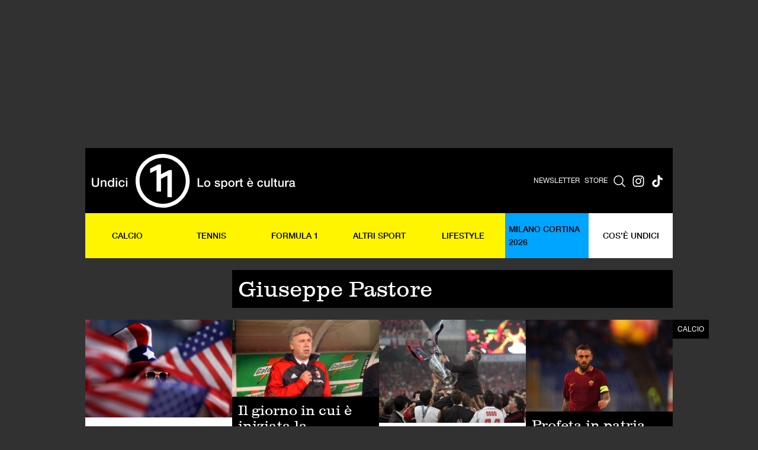

--- FILE ---
content_type: text/html; charset=UTF-8
request_url: https://www.rivistaundici.com/author/giuseppe-pastore/
body_size: 16618
content:
<!DOCTYPE html>
<html data-wf-page="67e28d00a16b0b0f465da559" data-wf-site="67e28d00a16b0b0f465da55b">

<head>
<title>Giuseppe Pastore - Rivista Undici</title>
  <meta charset="utf-8">
  
  <meta content="width=device-width, initial-scale=1" name="viewport">
  <meta content="Webflow" name="generator">
  <link href="https://www.rivistaundici.com/wp-content/themes/rivistaundici/images/favicon.png" rel="shortcut icon" type="image/x-icon">
  <link href="https://www.rivistaundici.com/wp-content/themes/rivistaundici/images/webclip.png" rel="apple-touch-icon">
  
<!-- Ottimizzazione per i motori di ricerca di Rank Math - https://rankmath.com/ -->
<meta name="robots" content="follow, index, max-snippet:-1, max-video-preview:-1, max-image-preview:large"/>
<link rel="canonical" href="https://www.rivistaundici.com/author/giuseppe-pastore/" />
<link rel="next" href="https://www.rivistaundici.com/author/giuseppe-pastore/page/2/" />
<meta property="og:locale" content="it_IT" />
<meta property="og:type" content="profile" />
<meta property="og:title" content="Giuseppe Pastore - Rivista Undici" />
<meta property="og:url" content="https://www.rivistaundici.com/author/giuseppe-pastore/" />
<meta property="og:site_name" content="Rivista Undici" />
<meta name="twitter:card" content="summary_large_image" />
<meta name="twitter:title" content="Giuseppe Pastore - Rivista Undici" />
<meta name="twitter:site" content="@rivistaundici" />
<meta name="twitter:label1" content="Nome" />
<meta name="twitter:data1" content="Giuseppe Pastore" />
<meta name="twitter:label2" content="Articoli" />
<meta name="twitter:data2" content="18" />
<script type="application/ld+json" class="rank-math-schema">{"@context":"https://schema.org","@graph":[{"@type":"Person","@id":"https://www.rivistaundici.com/#person","name":"Rivista Undici","sameAs":["https://www.facebook.com/rivistaundici/","https://twitter.com/rivistaundici","https://www.instagram.com/rivistaundici/"]},{"@type":"WebSite","@id":"https://www.rivistaundici.com/#website","url":"https://www.rivistaundici.com","name":"Rivista Undici","publisher":{"@id":"https://www.rivistaundici.com/#person"},"inLanguage":"it-IT"},{"@type":"ProfilePage","@id":"https://www.rivistaundici.com/author/giuseppe-pastore/#webpage","url":"https://www.rivistaundici.com/author/giuseppe-pastore/","name":"Giuseppe Pastore - Rivista Undici","isPartOf":{"@id":"https://www.rivistaundici.com/#website"},"inLanguage":"it-IT"},{"@type":"Person","@id":"https://www.rivistaundici.com/author/giuseppe-pastore/","name":"Giuseppe Pastore","url":"https://www.rivistaundici.com/author/giuseppe-pastore/","image":{"@type":"ImageObject","@id":"https://secure.gravatar.com/avatar/0beba5c619316bd1486db6fcb29c46751ecb463f561e771c787bb7d778f0fa6c?s=96&amp;d=mm&amp;r=g","url":"https://secure.gravatar.com/avatar/0beba5c619316bd1486db6fcb29c46751ecb463f561e771c787bb7d778f0fa6c?s=96&amp;d=mm&amp;r=g","caption":"Giuseppe Pastore","inLanguage":"it-IT"},"mainEntityOfPage":{"@id":"https://www.rivistaundici.com/author/giuseppe-pastore/#webpage"}}]}</script>
<!-- /Rank Math WordPress SEO plugin -->

<link rel='dns-prefetch' href='//ajax.googleapis.com' />
<link rel='dns-prefetch' href='//cdn.jsdelivr.net' />
<link rel='dns-prefetch' href='//d3e54v103j8qbb.cloudfront.net' />


<link rel="alternate" type="application/rss+xml" title="Rivista Undici &raquo; Articoli per il feed Giuseppe Pastore" href="https://www.rivistaundici.com/author/giuseppe-pastore/feed/" />
<style id='wp-img-auto-sizes-contain-inline-css' type='text/css'>
img:is([sizes=auto i],[sizes^="auto," i]){contain-intrinsic-size:3000px 1500px}
/*# sourceURL=wp-img-auto-sizes-contain-inline-css */
</style>
<style id='wp-emoji-styles-inline-css' type='text/css'>

	img.wp-smiley, img.emoji {
		display: inline !important;
		border: none !important;
		box-shadow: none !important;
		height: 1em !important;
		width: 1em !important;
		margin: 0 0.07em !important;
		vertical-align: -0.1em !important;
		background: none !important;
		padding: 0 !important;
	}
/*# sourceURL=wp-emoji-styles-inline-css */
</style>
<style id='wp-block-library-inline-css' type='text/css'>
:root{--wp-block-synced-color:#7a00df;--wp-block-synced-color--rgb:122,0,223;--wp-bound-block-color:var(--wp-block-synced-color);--wp-editor-canvas-background:#ddd;--wp-admin-theme-color:#007cba;--wp-admin-theme-color--rgb:0,124,186;--wp-admin-theme-color-darker-10:#006ba1;--wp-admin-theme-color-darker-10--rgb:0,107,160.5;--wp-admin-theme-color-darker-20:#005a87;--wp-admin-theme-color-darker-20--rgb:0,90,135;--wp-admin-border-width-focus:2px}@media (min-resolution:192dpi){:root{--wp-admin-border-width-focus:1.5px}}.wp-element-button{cursor:pointer}:root .has-very-light-gray-background-color{background-color:#eee}:root .has-very-dark-gray-background-color{background-color:#313131}:root .has-very-light-gray-color{color:#eee}:root .has-very-dark-gray-color{color:#313131}:root .has-vivid-green-cyan-to-vivid-cyan-blue-gradient-background{background:linear-gradient(135deg,#00d084,#0693e3)}:root .has-purple-crush-gradient-background{background:linear-gradient(135deg,#34e2e4,#4721fb 50%,#ab1dfe)}:root .has-hazy-dawn-gradient-background{background:linear-gradient(135deg,#faaca8,#dad0ec)}:root .has-subdued-olive-gradient-background{background:linear-gradient(135deg,#fafae1,#67a671)}:root .has-atomic-cream-gradient-background{background:linear-gradient(135deg,#fdd79a,#004a59)}:root .has-nightshade-gradient-background{background:linear-gradient(135deg,#330968,#31cdcf)}:root .has-midnight-gradient-background{background:linear-gradient(135deg,#020381,#2874fc)}:root{--wp--preset--font-size--normal:16px;--wp--preset--font-size--huge:42px}.has-regular-font-size{font-size:1em}.has-larger-font-size{font-size:2.625em}.has-normal-font-size{font-size:var(--wp--preset--font-size--normal)}.has-huge-font-size{font-size:var(--wp--preset--font-size--huge)}.has-text-align-center{text-align:center}.has-text-align-left{text-align:left}.has-text-align-right{text-align:right}.has-fit-text{white-space:nowrap!important}#end-resizable-editor-section{display:none}.aligncenter{clear:both}.items-justified-left{justify-content:flex-start}.items-justified-center{justify-content:center}.items-justified-right{justify-content:flex-end}.items-justified-space-between{justify-content:space-between}.screen-reader-text{border:0;clip-path:inset(50%);height:1px;margin:-1px;overflow:hidden;padding:0;position:absolute;width:1px;word-wrap:normal!important}.screen-reader-text:focus{background-color:#ddd;clip-path:none;color:#444;display:block;font-size:1em;height:auto;left:5px;line-height:normal;padding:15px 23px 14px;text-decoration:none;top:5px;width:auto;z-index:100000}html :where(.has-border-color){border-style:solid}html :where([style*=border-top-color]){border-top-style:solid}html :where([style*=border-right-color]){border-right-style:solid}html :where([style*=border-bottom-color]){border-bottom-style:solid}html :where([style*=border-left-color]){border-left-style:solid}html :where([style*=border-width]){border-style:solid}html :where([style*=border-top-width]){border-top-style:solid}html :where([style*=border-right-width]){border-right-style:solid}html :where([style*=border-bottom-width]){border-bottom-style:solid}html :where([style*=border-left-width]){border-left-style:solid}html :where(img[class*=wp-image-]){height:auto;max-width:100%}:where(figure){margin:0 0 1em}html :where(.is-position-sticky){--wp-admin--admin-bar--position-offset:var(--wp-admin--admin-bar--height,0px)}@media screen and (max-width:600px){html :where(.is-position-sticky){--wp-admin--admin-bar--position-offset:0px}}

/*# sourceURL=wp-block-library-inline-css */
</style><style id='global-styles-inline-css' type='text/css'>
:root{--wp--preset--aspect-ratio--square: 1;--wp--preset--aspect-ratio--4-3: 4/3;--wp--preset--aspect-ratio--3-4: 3/4;--wp--preset--aspect-ratio--3-2: 3/2;--wp--preset--aspect-ratio--2-3: 2/3;--wp--preset--aspect-ratio--16-9: 16/9;--wp--preset--aspect-ratio--9-16: 9/16;--wp--preset--color--black: #000000;--wp--preset--color--cyan-bluish-gray: #abb8c3;--wp--preset--color--white: #ffffff;--wp--preset--color--pale-pink: #f78da7;--wp--preset--color--vivid-red: #cf2e2e;--wp--preset--color--luminous-vivid-orange: #ff6900;--wp--preset--color--luminous-vivid-amber: #fcb900;--wp--preset--color--light-green-cyan: #7bdcb5;--wp--preset--color--vivid-green-cyan: #00d084;--wp--preset--color--pale-cyan-blue: #8ed1fc;--wp--preset--color--vivid-cyan-blue: #0693e3;--wp--preset--color--vivid-purple: #9b51e0;--wp--preset--gradient--vivid-cyan-blue-to-vivid-purple: linear-gradient(135deg,rgb(6,147,227) 0%,rgb(155,81,224) 100%);--wp--preset--gradient--light-green-cyan-to-vivid-green-cyan: linear-gradient(135deg,rgb(122,220,180) 0%,rgb(0,208,130) 100%);--wp--preset--gradient--luminous-vivid-amber-to-luminous-vivid-orange: linear-gradient(135deg,rgb(252,185,0) 0%,rgb(255,105,0) 100%);--wp--preset--gradient--luminous-vivid-orange-to-vivid-red: linear-gradient(135deg,rgb(255,105,0) 0%,rgb(207,46,46) 100%);--wp--preset--gradient--very-light-gray-to-cyan-bluish-gray: linear-gradient(135deg,rgb(238,238,238) 0%,rgb(169,184,195) 100%);--wp--preset--gradient--cool-to-warm-spectrum: linear-gradient(135deg,rgb(74,234,220) 0%,rgb(151,120,209) 20%,rgb(207,42,186) 40%,rgb(238,44,130) 60%,rgb(251,105,98) 80%,rgb(254,248,76) 100%);--wp--preset--gradient--blush-light-purple: linear-gradient(135deg,rgb(255,206,236) 0%,rgb(152,150,240) 100%);--wp--preset--gradient--blush-bordeaux: linear-gradient(135deg,rgb(254,205,165) 0%,rgb(254,45,45) 50%,rgb(107,0,62) 100%);--wp--preset--gradient--luminous-dusk: linear-gradient(135deg,rgb(255,203,112) 0%,rgb(199,81,192) 50%,rgb(65,88,208) 100%);--wp--preset--gradient--pale-ocean: linear-gradient(135deg,rgb(255,245,203) 0%,rgb(182,227,212) 50%,rgb(51,167,181) 100%);--wp--preset--gradient--electric-grass: linear-gradient(135deg,rgb(202,248,128) 0%,rgb(113,206,126) 100%);--wp--preset--gradient--midnight: linear-gradient(135deg,rgb(2,3,129) 0%,rgb(40,116,252) 100%);--wp--preset--font-size--small: 13px;--wp--preset--font-size--medium: 20px;--wp--preset--font-size--large: 36px;--wp--preset--font-size--x-large: 42px;--wp--preset--spacing--20: 0.44rem;--wp--preset--spacing--30: 0.67rem;--wp--preset--spacing--40: 1rem;--wp--preset--spacing--50: 1.5rem;--wp--preset--spacing--60: 2.25rem;--wp--preset--spacing--70: 3.38rem;--wp--preset--spacing--80: 5.06rem;--wp--preset--shadow--natural: 6px 6px 9px rgba(0, 0, 0, 0.2);--wp--preset--shadow--deep: 12px 12px 50px rgba(0, 0, 0, 0.4);--wp--preset--shadow--sharp: 6px 6px 0px rgba(0, 0, 0, 0.2);--wp--preset--shadow--outlined: 6px 6px 0px -3px rgb(255, 255, 255), 6px 6px rgb(0, 0, 0);--wp--preset--shadow--crisp: 6px 6px 0px rgb(0, 0, 0);}:where(.is-layout-flex){gap: 0.5em;}:where(.is-layout-grid){gap: 0.5em;}body .is-layout-flex{display: flex;}.is-layout-flex{flex-wrap: wrap;align-items: center;}.is-layout-flex > :is(*, div){margin: 0;}body .is-layout-grid{display: grid;}.is-layout-grid > :is(*, div){margin: 0;}:where(.wp-block-columns.is-layout-flex){gap: 2em;}:where(.wp-block-columns.is-layout-grid){gap: 2em;}:where(.wp-block-post-template.is-layout-flex){gap: 1.25em;}:where(.wp-block-post-template.is-layout-grid){gap: 1.25em;}.has-black-color{color: var(--wp--preset--color--black) !important;}.has-cyan-bluish-gray-color{color: var(--wp--preset--color--cyan-bluish-gray) !important;}.has-white-color{color: var(--wp--preset--color--white) !important;}.has-pale-pink-color{color: var(--wp--preset--color--pale-pink) !important;}.has-vivid-red-color{color: var(--wp--preset--color--vivid-red) !important;}.has-luminous-vivid-orange-color{color: var(--wp--preset--color--luminous-vivid-orange) !important;}.has-luminous-vivid-amber-color{color: var(--wp--preset--color--luminous-vivid-amber) !important;}.has-light-green-cyan-color{color: var(--wp--preset--color--light-green-cyan) !important;}.has-vivid-green-cyan-color{color: var(--wp--preset--color--vivid-green-cyan) !important;}.has-pale-cyan-blue-color{color: var(--wp--preset--color--pale-cyan-blue) !important;}.has-vivid-cyan-blue-color{color: var(--wp--preset--color--vivid-cyan-blue) !important;}.has-vivid-purple-color{color: var(--wp--preset--color--vivid-purple) !important;}.has-black-background-color{background-color: var(--wp--preset--color--black) !important;}.has-cyan-bluish-gray-background-color{background-color: var(--wp--preset--color--cyan-bluish-gray) !important;}.has-white-background-color{background-color: var(--wp--preset--color--white) !important;}.has-pale-pink-background-color{background-color: var(--wp--preset--color--pale-pink) !important;}.has-vivid-red-background-color{background-color: var(--wp--preset--color--vivid-red) !important;}.has-luminous-vivid-orange-background-color{background-color: var(--wp--preset--color--luminous-vivid-orange) !important;}.has-luminous-vivid-amber-background-color{background-color: var(--wp--preset--color--luminous-vivid-amber) !important;}.has-light-green-cyan-background-color{background-color: var(--wp--preset--color--light-green-cyan) !important;}.has-vivid-green-cyan-background-color{background-color: var(--wp--preset--color--vivid-green-cyan) !important;}.has-pale-cyan-blue-background-color{background-color: var(--wp--preset--color--pale-cyan-blue) !important;}.has-vivid-cyan-blue-background-color{background-color: var(--wp--preset--color--vivid-cyan-blue) !important;}.has-vivid-purple-background-color{background-color: var(--wp--preset--color--vivid-purple) !important;}.has-black-border-color{border-color: var(--wp--preset--color--black) !important;}.has-cyan-bluish-gray-border-color{border-color: var(--wp--preset--color--cyan-bluish-gray) !important;}.has-white-border-color{border-color: var(--wp--preset--color--white) !important;}.has-pale-pink-border-color{border-color: var(--wp--preset--color--pale-pink) !important;}.has-vivid-red-border-color{border-color: var(--wp--preset--color--vivid-red) !important;}.has-luminous-vivid-orange-border-color{border-color: var(--wp--preset--color--luminous-vivid-orange) !important;}.has-luminous-vivid-amber-border-color{border-color: var(--wp--preset--color--luminous-vivid-amber) !important;}.has-light-green-cyan-border-color{border-color: var(--wp--preset--color--light-green-cyan) !important;}.has-vivid-green-cyan-border-color{border-color: var(--wp--preset--color--vivid-green-cyan) !important;}.has-pale-cyan-blue-border-color{border-color: var(--wp--preset--color--pale-cyan-blue) !important;}.has-vivid-cyan-blue-border-color{border-color: var(--wp--preset--color--vivid-cyan-blue) !important;}.has-vivid-purple-border-color{border-color: var(--wp--preset--color--vivid-purple) !important;}.has-vivid-cyan-blue-to-vivid-purple-gradient-background{background: var(--wp--preset--gradient--vivid-cyan-blue-to-vivid-purple) !important;}.has-light-green-cyan-to-vivid-green-cyan-gradient-background{background: var(--wp--preset--gradient--light-green-cyan-to-vivid-green-cyan) !important;}.has-luminous-vivid-amber-to-luminous-vivid-orange-gradient-background{background: var(--wp--preset--gradient--luminous-vivid-amber-to-luminous-vivid-orange) !important;}.has-luminous-vivid-orange-to-vivid-red-gradient-background{background: var(--wp--preset--gradient--luminous-vivid-orange-to-vivid-red) !important;}.has-very-light-gray-to-cyan-bluish-gray-gradient-background{background: var(--wp--preset--gradient--very-light-gray-to-cyan-bluish-gray) !important;}.has-cool-to-warm-spectrum-gradient-background{background: var(--wp--preset--gradient--cool-to-warm-spectrum) !important;}.has-blush-light-purple-gradient-background{background: var(--wp--preset--gradient--blush-light-purple) !important;}.has-blush-bordeaux-gradient-background{background: var(--wp--preset--gradient--blush-bordeaux) !important;}.has-luminous-dusk-gradient-background{background: var(--wp--preset--gradient--luminous-dusk) !important;}.has-pale-ocean-gradient-background{background: var(--wp--preset--gradient--pale-ocean) !important;}.has-electric-grass-gradient-background{background: var(--wp--preset--gradient--electric-grass) !important;}.has-midnight-gradient-background{background: var(--wp--preset--gradient--midnight) !important;}.has-small-font-size{font-size: var(--wp--preset--font-size--small) !important;}.has-medium-font-size{font-size: var(--wp--preset--font-size--medium) !important;}.has-large-font-size{font-size: var(--wp--preset--font-size--large) !important;}.has-x-large-font-size{font-size: var(--wp--preset--font-size--x-large) !important;}
/*# sourceURL=global-styles-inline-css */
</style>

<style id='classic-theme-styles-inline-css' type='text/css'>
/*! This file is auto-generated */
.wp-block-button__link{color:#fff;background-color:#32373c;border-radius:9999px;box-shadow:none;text-decoration:none;padding:calc(.667em + 2px) calc(1.333em + 2px);font-size:1.125em}.wp-block-file__button{background:#32373c;color:#fff;text-decoration:none}
/*# sourceURL=/wp-includes/css/classic-themes.min.css */
</style>
<link rel='stylesheet' id='bb-taps-editor-style-shared-css' href='https://www.rivistaundici.com/wp-content/uploads/editor-style-shared.css?ver=6.9' type='text/css' media='all' />
<link rel='stylesheet' id='theme-style-css' href='https://www.rivistaundici.com/wp-content/themes/rivistaundici/dist/css/app.css?ver=1765481340' type='text/css' media='all' />
<link rel='stylesheet' id='swiper-css-css' href='https://cdn.jsdelivr.net/npm/swiper@11/swiper-bundle.min.css?ver=11.0' type='text/css' media='all' />
<link rel='stylesheet' id='wp_mailjet_form_builder_widget-widget-front-styles-css' href='https://www.rivistaundici.com/wp-content/plugins/mailjet-for-wordpress/src/widgetformbuilder/css/front-widget.css?ver=6.1.6' type='text/css' media='all' />
<!--n2css--><!--n2js--><script type="3e899006d12f1635559bd2fd-text/javascript" src="https://ajax.googleapis.com/ajax/libs/webfont/1.6.26/webfont.js?ver=1.6.26" id="webfont-loader-js"></script>
<script type="3e899006d12f1635559bd2fd-text/javascript" id="webfont-loader-js-after">
/* <![CDATA[ */
WebFont.load({
    google: {
      families: ['Inter:100,200,300,regular,500,600,700,800,900']
    }
  });
//# sourceURL=webfont-loader-js-after
/* ]]> */
</script>
<script type="3e899006d12f1635559bd2fd-text/javascript" src="https://www.rivistaundici.com/wp-includes/js/jquery/jquery.min.js?ver=3.7.1" id="jquery-core-js"></script>
<script type="3e899006d12f1635559bd2fd-text/javascript" src="https://www.rivistaundici.com/wp-includes/js/jquery/jquery-migrate.min.js?ver=3.4.1" id="jquery-migrate-js"></script>
<link rel="https://api.w.org/" href="https://www.rivistaundici.com/wp-json/" /><link rel="alternate" title="JSON" type="application/json" href="https://www.rivistaundici.com/wp-json/wp/v2/users/312" /><link rel="EditURI" type="application/rsd+xml" title="RSD" href="https://www.rivistaundici.com/xmlrpc.php?rsd" />
<meta name="generator" content="WordPress 6.9" />

<!-- This site is using AdRotate v5.7 Professional to display their advertisements - https://ajdg.solutions/ -->
<!-- AdRotate CSS -->
<style type="text/css" media="screen">
	.g { margin:0px; padding:0px; overflow:hidden; line-height:1; zoom:1; }
	.g img { height:auto; }
	.g-col { position:relative; float:left; }
	.g-col:first-child { margin-left: 0; }
	.g-col:last-child { margin-right: 0; }
	.g-7 { margin:20px 0px 20px 0px; }
	.g-8 { margin:0px 0px 0px 0px; float:right; clear:right; }
	.g-9 { margin:20px 0px 20px 0px; }
	.g-10 { margin:0px 0px 0px 0px; float:right; clear:right; }
	.g-11 {  margin: 0 auto; }
	.g-12 {  margin: 0 auto; }
	.g-13 {  margin: 0 auto; }
	.g-14 {  margin: 0 auto; }
	@media only screen and (max-width: 480px) {
		.g-col, .g-dyn, .g-single { width:100%; margin-left:0; margin-right:0; }
	}
</style>
<!-- /AdRotate CSS -->

<script async src="https://securepubads.g.doubleclick.net/tag/js/gpt.js" crossorigin="anonymous" type="3e899006d12f1635559bd2fd-text/javascript"></script>

  <script data-cfasync="false" data-no-optimize="1" data-no-minify="1">
  // ============================================================================
  // USER CONSENT MANAGEMENT - REUSABLE MODULE
  // ============================================================================
  // This module handles TCF v2 consent checking independently
  // Can be reused on other sites by calling: checkUserConsent(callback)
  // ============================================================================
  
  window.ConsentManager = (function() {
    const CONSENT_TIMEOUT_MS = 10000;
    const TCF_RETRY_INTERVAL_MS = 50;
    let consentCache = null;
    let consentResolved = false;
    
    function getCookie(name) {
      const value = `; ${document.cookie}`;
      const parts = value.split(`; ${name}=`);
      if (parts.length === 2) return parts.pop().split(';').shift();
    }
    
    function evaluateTcData(tcData) {
      try {
        if (!tcData || !tcData.purpose || !tcData.purpose.consents) {
          console.log('[Consent] No tcData or purpose/consents available');
          return false;
        }
        const p1 = tcData.purpose.consents[1] === true; // Storage/access
        const p3 = tcData.purpose.consents[3] === true; // Personalised ads profile
        console.log('[Consent] Purpose 1 (Storage/access):', tcData.purpose.consents[1], '=', p1);
        console.log('[Consent] Purpose 3 (Personalised ads):', tcData.purpose.consents[3], '=', p3);
        console.log('[Consent] Full consents object:', JSON.stringify(tcData.purpose.consents));
        const result = (p1 && p3);
        console.log('[Consent] Final evaluation result:', result);
        return result;
      } catch (e) {
        console.warn('[Consent] Error evaluating tcData', e);
        return false;
      }
    }
    
    function setupTCFListener(callback, startTime) {
      const listenerStart = Date.now();
      console.log('[Perf] Setting up TCF event listener at', listenerStart);
      const cookie = getCookie('euconsent-v2');
      console.log('[Consent] euconsent-v2 cookie present:', !!cookie, 'value:', cookie);
      
      if (typeof __tcfapi === 'undefined') {
        console.log('[Perf] __tcfapi undefined, will wait and check again');
        if (Date.now() - startTime > CONSENT_TIMEOUT_MS) {
          console.log('[Perf] Timeout waiting for CMP, using fallback (no consent)');
          consentCache = false; // Default to no consent when CMP unavailable
          consentResolved = true;
          callback(false, 'timeout_api_unavailable');
        } else {
          setTimeout(() => setupTCFListener(callback, startTime), TCF_RETRY_INTERVAL_MS);
        }
        return;
      }
      
      console.log('[Perf] __tcfapi available, setting up event listener');
      
      // Set up event listener for all TCF events
      __tcfapi('addEventListener', 2, function(tcData, success) {
        const eventTime = Date.now();
        console.log('[Perf] TCF event received at', eventTime, '(+' + (eventTime - startTime) + 'ms from start)');
        console.log('[Consent] Event - success:', success, 'eventStatus:', tcData?.eventStatus);
        
        if (!success || !tcData) {
          console.log('[Perf] Event callback failed or no data');
          return;
        }
        
        // Handle different event statuses
        if (tcData.eventStatus === 'tcloaded' || tcData.eventStatus === 'useractioncomplete') {
          if (!consentResolved) {
            console.log('[Perf] Consent data ready via event:', tcData.eventStatus);
            const hasConsent = evaluateTcData(tcData);
            consentCache = hasConsent;
            consentResolved = true;
            callback(hasConsent, 'event_' + tcData.eventStatus);
          } else {
            console.log('[Perf] Consent already resolved, ignoring duplicate event');
          }
        } else if (tcData.eventStatus === 'cmpuishown') {
          console.log('[Perf] CMP UI shown, waiting for user action');
        } else {
          console.log('[Perf] Received status:', tcData.eventStatus, '- continuing to wait');
        }
      });
      
      // Set up timeout as safety fallback
      setTimeout(function() {
        if (!consentResolved) {
          console.log('[Perf] Timeout reached, defaulting to no consent');
          consentCache = false; // Default to no consent on timeout
          consentResolved = true;
          callback(false, 'timeout_fallback');
        }
      }, CONSENT_TIMEOUT_MS);
    }
    
    return {
      checkConsent: function(callback) {
        if (consentResolved) {
          callback(consentCache, 'from_cache');
          return;
        }
        const startTime = Date.now();
        console.log('[Perf] Consent check started at', startTime);
        setupTCFListener(callback, startTime);
      }
    };
  })();

    /**
     * ============================================
     * INTERSTITIAL AD HANDLER
     * ============================================
     */
    document.addEventListener('DOMContentLoaded', function() {
      const adv = document.querySelector('#div-gpt-ad-1762772416676-0');
      if (!adv) return;

      let hasActivated = false;
      let placeholder = null;

      window.addEventListener('scroll', function() {
        if (!hasActivated && window.scrollY > 50) {
          hasActivated = true;
          
          // Create placeholder to prevent body shift
          const advHeight = adv.offsetHeight;
          placeholder = document.createElement('div');
          placeholder.style.height = advHeight + 'px';
          placeholder.style.visibility = 'hidden';
          placeholder.className = 'adv-placeholder';
          adv.parentNode.insertBefore(placeholder, adv);
          
          adv.classList.add('temp-fixed');

          setTimeout(() => {
            adv.style.animation = 'fadeOut 0.5s ease forwards';
            setTimeout(() => {
              adv.classList.remove('temp-fixed');
              adv.style.animation = '';
              if (placeholder && placeholder.parentNode) {
                placeholder.parentNode.removeChild(placeholder);
              }
            }, 500);
          }, 1200);
        }
      });
    });

    /**
     * ============================================
     * GPT AD SYSTEM (Rivistaundici specific)
     * ============================================
     */
    window.googletag = window.googletag || {cmd: []};
    
    let adsInitialized = false;

    function initAds() {
      
      // Wait for GPT to load, then determine consent and define ad slots
      googletag.cmd.push(function() {
        console.log('[GPT] GPT library loaded');
        
        // Use ConsentManager to check consent
        window.ConsentManager.checkConsent(function(hasConsent) {
          if (adsInitialized) {
            console.log('[Ads] Already initialized -- skipping');
            return;
          }
          adsInitialized = true;
          const adNetwork = hasConsent ? 'rivistaundici' : 'rivistaundici_dnt';
          console.log('[Consent] Final decision - hasConsent:', hasConsent, 'adNetwork:', adNetwork);
          
          // Determine slot prefix based on page type and category
          let slotPrefix = 'ros';
          let intextId = '1762772589365';
          let mastheadId = '1762772416676';
          let sidebarId = '1762772503794';
          let interstitialId = '1761562444291';

                    
          
          if (!hasConsent) {
            slotPrefix = 'ros';
          }

          // If domain is staging.rivistaundici.com, use staging ad network
          if (window.location.hostname === 'staging.rivistaundici.com') {
            slotPrefix = 'test';
          }

          // Detect if mobile for potential future use
          const isMobile = window.innerWidth < 768;
          
          // Define slots in order: masthead, sidebartop, intext
          if (isMobile) {
            googletag.defineSlot('/23323287814/' + adNetwork + '/' + slotPrefix + '_sidebartop', [[300, 250]], 'div-gpt-ad-' + mastheadId + '-0').addService(googletag.pubads());
          } else {
            googletag.defineSlot('/23323287814/' + adNetwork + '/' + slotPrefix + '_masthead', [[970, 250], [728, 90]], 'div-gpt-ad-' + mastheadId + '-0').addService(googletag.pubads());
          }

          googletag.defineSlot('/23323287814/' + adNetwork + '/' + slotPrefix + '_interstitial', [[1, 1]], 'div-gpt-ad-' + interstitialId + '-0').addService(googletag.pubads());
                      if (!isMobile) {
              googletag.defineSlot('/23323287814/' + adNetwork + '/' + slotPrefix + '_sidebartop', [[300, 250], [300, 600]], 'div-gpt-ad-' + sidebarId + '-0').addService(googletag.pubads());
            }
                              googletag.pubads().setCentering(true);
          googletag.pubads().collapseEmptyDivs();
          
          // Enable lazy loading for ads (smart loading)
          googletag.pubads().enableLazyLoad({
            fetchMarginPercent: 50,    // Fetch the ad when it's 50% of the viewport height away
            renderMarginPercent: 50, // Render the ad when it's in viewport
            mobileScaling: 2.0        // Multiply the margin percentages by 2 on mobile
          });
          console.log('[GPT] Lazy loading enabled');

          // If div with id "Zona_rivistaundici" exists, set page-level targeting using div's data-value
          if (document.getElementById('Zona_rivistaundici')) {
            const zonaValue = document.getElementById('Zona_rivistaundici').getAttribute('data-value');
            if (zonaValue) {
              googletag.pubads().setTargeting('Zona_rivistaundici', zonaValue);
              console.log('[GPT] Page-level targeting set: zona =', zonaValue);
            }
          }
          
          // Enable Single Request Architecture (SRA) to batch all ad requests
          googletag.pubads().enableSingleRequest();
          googletag.enableServices();
          
          // Now display all ads on the page
          // Display non-intext slots immediately; defer intext via IntersectionObserver
          console.log('[GPT] Displaying non-intext slots immediately');
          try {
            // Always display primary masthead/interstitial/sidebar top if defined
            const immediateIds = [
              'div-gpt-ad-' + mastheadId + '-0',
              'div-gpt-ad-' + interstitialId + '-0',
              'div-gpt-ad-' + sidebarId + '-0'
            ];
            immediateIds.forEach(function(id) {
              const el = document.getElementById(id);
              if (el) {
                googletag.display(id);
                googletag.pubads().refresh([googletag.pubads().getSlots().find(s => s.getSlotElementId() === id)].filter(Boolean));
              }
            });

            // Homepage: defer below-the-fold masthead/sidebar slots via IntersectionObserver
            
            // Defer intext ads until they enter viewport - define and display on-demand
            console.log('[GPT] Setting up IntersectionObserver for intext ads');
            var intextObserver = null;
            var intextSlotsMap = {}; // Track which slots are already defined
            
            if ('IntersectionObserver' in window) {
              intextObserver = new IntersectionObserver(function(entries){
                entries.forEach(function(entry){
                  if (entry.isIntersecting) {
                    var el = entry.target;
                    var id = el.id;
                    intextObserver.unobserve(el);
                    
                    // Add randomized jitter to stagger ad requests (200-1000ms)
                    var jitter = Math.floor(200 + Math.random() * 800);
                    setTimeout(function(){
                      try {
                        // Define slot on-demand if not already defined
                        if (!intextSlotsMap[id]) {
                          googletag.cmd.push(function(){
                            var slot = googletag.defineSlot('/23323287814/' + adNetwork + '/' + slotPrefix + '_intext', [[300, 250], [300, 600]], id);
                            if (slot) {
                              // Ensure each intext request can target a different campaign
                              try {
                                // Use a stable index from the element id for targeting (last segment)
                                var idxMatch = id.match(/-(\d+)$/);
                                var idx = idxMatch ? idxMatch[1] : String(Math.floor(Math.random() * 1000));
                                slot.setTargeting('pos', idx);
                                slot.setTargeting('slot_index', idx);
                              } catch(_) {}
                              slot.addService(googletag.pubads());
                              intextSlotsMap[id] = slot;
                              googletag.display(id);
                              // Refresh only this specific slot with a new correlator
                              try { googletag.pubads().updateCorrelator(); } catch(_) {}
                              googletag.pubads().refresh([slot]);
                            }
                          });
                        }
                      } catch(e) {
                        console.warn('[GPT] Error displaying intext ad:', id, e);
                      }
                    }, jitter);
                  }
                });
              }, { root: null, rootMargin: '200px', threshold: 0.05 });
            }

            // Observe all intext containers that match the generated ids
            var totalIntext = 0;
            for (var i = 0; i < totalIntext; i++) {
              var intextIdStr = 'div-gpt-ad-' + intextId + '-' + i;
              var node = document.getElementById(intextIdStr);
              if (!node) continue;
              if (intextObserver) {
                intextObserver.observe(node);
              } else {
                // Fallback: define and display immediately if IntersectionObserver unsupported
                (function(id, idx) {
                  googletag.cmd.push(function(){
                    var slot = googletag.defineSlot('/23323287814/' + adNetwork + '/' + slotPrefix + '_intext', [[300, 250], [300, 600]], id);
                    if (slot) {
                      // Ensure each intext request can target a different campaign
                      try {
                        slot.setTargeting('pos', String(idx));
                        slot.setTargeting('slot_index', String(idx));
                      } catch(_) {}
                      slot.addService(googletag.pubads());
                      googletag.display(id);
                      // Use a fresh correlator to avoid creative reuse
                      try { googletag.pubads().updateCorrelator(); } catch(_) {}
                      googletag.pubads().refresh([slot]);
                    }
                  });
                })(intextIdStr, i);
              }
            }
          } catch (e) {
            console.warn('[GPT] Error during slot display management', e);
            // Fallback to refresh all if anything goes wrong
            googletag.pubads().refresh();
          }
        });
      });
    }
    
    // Initialize ads immediately without waiting for page load
    const scriptStart = Date.now();
    console.log('[Perf] Script execution started at', scriptStart);
    initAds();


  // ============================================================================
  // TEADS ADS LOADING - SINGLE POSTS ONLY
  // ============================================================================
    </script><meta name="facebook-domain-verification" content="s24fcn0e8pcntkye5tzctv1dqccs9c" />  <meta name="application-name" content="Undici">
<meta name="facebook-domain-verification" content="s76xe5wdjdcyfbmnqcdhwqaqqutlci" />

<!-- Google Tag Manager -->
<script type="3e899006d12f1635559bd2fd-text/javascript">
  (function(w, d, s, l, i) {
    w[l] = w[l] || [];
    w[l].push({
      'gtm.start': new Date().getTime(),
      event: 'gtm.js'
    });
    var f = d.getElementsByTagName(s)[0],
      j = d.createElement(s),
      dl = l != 'dataLayer' ? '&l=' + l : '';
    j.async = true;
    j.src =
      'https://www.googletagmanager.com/gtm.js?id=' + i + dl;
    f.parentNode.insertBefore(j, f);
  })(window, document, 'script', 'dataLayer', 'GTM-W592SN3');
</script>
<!-- End Google Tag Manager -->

<!-- Google tag (gtag.js) -->
<script async src="https://www.googletagmanager.com/gtag/js?id=G-604J43SWRJ" type="3e899006d12f1635559bd2fd-text/javascript"></script>
<script type="3e899006d12f1635559bd2fd-text/javascript">
  window.dataLayer = window.dataLayer || [];

  function gtag() {
    dataLayer.push(arguments);
  }
  gtag('js', new Date());
  gtag('config', 'G-604J43SWRJ');
</script>

<!-- <script>
            (function(i,s,o,g,r,a,m){i['GoogleAnalyticsObject']=r;i[r]=i[r]||function(){
            (i[r].q=i[r].q||[]).push(arguments)},i[r].l=1*new Date();a=s.createElement(o),
            m=s.getElementsByTagName(o)[0];a.async=1;a.src=g;m.parentNode.insertBefore(a,m)
            })(window,document,'script','//www.google-analytics.com/analytics.js','ga');
            ga('create', 'UA-22644870-2', 'auto');
            ga('send', 'pageview');
        </script> -->

<!-- Facebook Pixel Code -->
<script type="3e899006d12f1635559bd2fd-text/javascript">
  ! function(f, b, e, v, n, t, s) {
    if (f.fbq) return;
    n = f.fbq = function() {
      n.callMethod ?
        n.callMethod.apply(n, arguments) : n.queue.push(arguments)
    };
    if (!f._fbq) f._fbq = n;
    n.push = n;
    n.loaded = !0;
    n.version = '2.0';
    n.queue = [];
    t = b.createElement(e);
    t.async = !0;
    t.src = v;
    s = b.getElementsByTagName(e)[0];
    s.parentNode.insertBefore(t, s)
  }(window, document, 'script',
    'https://connect.facebook.net/en_US/fbevents.js');
  fbq('init', '1801931703192168');
  fbq('track', 'PageView');
</script>
<noscript>
  <img height="1" width="1" src="https://www.facebook.com/tr?id=1801931703192168&ev=PageView&noscript=1" />
</noscript>
<!-- End Facebook Pixel Code --></head>

<body>
  <!-- Google Tag Manager (noscript) -->
<noscript><iframe src="https://www.googletagmanager.com/ns.html?id=GTM-W592SN3"
    height="0" width="0" style="display:none;visibility:hidden"></iframe></noscript>
<!-- End Google Tag Manager (noscript) --><div class="page-wrapper">
  <div class="global_symbol">
  <div class="wizardry_embed w-embed">
  </div>
  <div class="tambien_embed w-embed">
  </div>
  <div class="custom_css w-embed">
  </div>
  <div class="typography-scale_css w-embed">
  </div>
  <div class="adv-embed w-embed">
  </div>
</div>  <main class="page-main">
    <div class="main-container">
      <div id='div-gpt-ad-1762772416676-0' style='min-height: 250px;'></div>
  <div id='div-gpt-ad-1761562444291-0' style='min-width: 1px; min-height: 1px; display:none;'></div>
<style>
  #div-gpt-ad-1762772416676-0 {
    transition: visibility 0.5s ease-in-out;
  }

  #div-gpt-ad-1762772416676-0.temp-fixed {
    position: fixed !important;
    top: 0;
    left: 50%;
    transform: translateX(-50%) !important;
    z-index: 9999999;
    opacity: 1;
    animation: fadeIn 0.4s ease forwards;
  }


  @keyframes fadeIn {
    from {
      transform: translate(-50%, -20px);
    }

    to {
      transform: translate(-50%, 0);
    }
  }


  @keyframes fadeOut {
    from {
      opacity: 1;
      transform: translate(-50%, 0);
    }

    to {
      opacity: 0;
      transform: translate(-50%, -20px);
    }
  }
</style><header data-animation="default" data-collapse="medium" data-duration="400" data-easing="ease" data-easing2="ease" role="banner" class="navbar w-nav">
  
<div class="navbar_header">
      <a title="rivista undici, lo sport è cultura" no-hover="" href="https://www.rivistaundici.com"
            class="w-inline-block ">
      <img src="https://www.rivistaundici.com/wp-content/uploads/2025/06/Logo-navbar.svg" loading="lazy" alt="rivista undici, lo sport è cultura" class="logo-navbar">
    </a>
    
  <div class="navabar-header_list">
    <a title="NEWSLETTER" no-hover="" href="https://www.rivistaundici.com/newsletter/" class="navabar-header_item  w-inline-block"><div class="capital-medium">NEWSLETTER</div></a><a title="STORE" no-hover="" href="https://store.rivistaundici.com/" target="_blank" class="navabar-header_item  w-inline-block"><div class="capital-medium">STORE</div></a><a title="Cerca" no-hover="" href="https://www.rivistaundici.com/?s=%20" class="navabar-header_item  w-inline-block"><img src="https://www.rivistaundici.com/wp-content/uploads/2025/06/MagnifyingGlass.svg" loading="lazy" alt="" class="navabar-header_icon"></a><a title="instagram" no-hover="" href="https://www.instagram.com/rivistaundici/?hl=it" target="_blank" class="navabar-header_item  w-inline-block"><img src="https://www.rivistaundici.com/wp-content/uploads/2025/06/instagram.svg" loading="lazy" alt="" class="navabar-header_icon"></a><a title="TikTok" no-hover="" href="https://www.tiktok.com/@rivistaundici" target="_blank" class="navabar-header_item  w-inline-block"><img src="https://www.rivistaundici.com/wp-content/uploads/2025/06/tiktok.svg" loading="lazy" alt="" class="navabar-header_icon"></a>    <div class="menu_button w-nav-button">
      <div class="w-icon-nav-menu"></div>
    </div>
  </div>
</div>  <div class="navbar_base">
  <nav role="navigation" class="navbar_menu w-nav-menu">
    <a style="background-color:#fff500; color:#000000;" no-hover="" href="https://www.rivistaundici.com/category/calcio/" class="navbar_link is-yellow is-desktop w-nav-link">CALCIO</a><a style="background-color:#fff500; color:#000000;" no-hover="" href="https://www.rivistaundici.com/category/tennis/" class="navbar_link is-yellow is-desktop w-nav-link">TENNIS</a><a style="background-color:#fff500; color:#000000;" no-hover="" href="https://www.rivistaundici.com/category/formula-1/" class="navbar_link is-yellow is-desktop w-nav-link">FORMULA 1</a><a style="background-color:#fff500; color:#000000;" no-hover="" href="https://www.rivistaundici.com/category/altri-sport/" class="navbar_link is-yellow is-desktop w-nav-link">ALTRI SPORT</a><a style="background-color:#fff500; color:#000000;" no-hover="" href="https://www.rivistaundici.com/category/lifestyle/" class="navbar_link is-yellow is-desktop w-nav-link">LIFESTYLE</a><a style="background-color:#00a5ff; color:#000000;" no-hover="" href="https://www.rivistaundici.com/tag/milano-cortina-2026/" class="navbar_link is-yellow is-desktop w-nav-link">MILANO CORTINA 2026</a><a style="background-color:#ffffff; color:#000000;" no-hover="" href="https://www.rivistaundici.com/cose-undici/" class="navbar_link is-yellow is-desktop w-nav-link">COS’È UNDICI</a>    <a style="background-color:#fff500; color:#000000;" no-hover="" href="https://www.rivistaundici.com/category/calcio/" class="navbar_link is-yellow is-tablet w-nav-link">CALCIO</a><a style="background-color:#fff500; color:#000000;" no-hover="" href="https://www.rivistaundici.com/category/tennis/" class="navbar_link is-yellow is-tablet w-nav-link">TENNIS</a><a style="background-color:#fff500; color:#000000;" no-hover="" href="https://www.rivistaundici.com/category/formula-1/" class="navbar_link is-yellow is-tablet w-nav-link">FORMULA 1</a><a style="background-color:#fff500; color:#000000;" no-hover="" href="https://www.rivistaundici.com/category/altri-sport/" class="navbar_link is-yellow is-tablet w-nav-link">ALTRI SPORT</a><a style="background-color:#fff500; color:#000000;" no-hover="" href="https://www.rivistaundici.com/category/lifestyle/" class="navbar_link is-yellow is-tablet w-nav-link">LIFESTYLE</a><a style="background-color:#00a5ff; color:#000000;" no-hover="" href="https://www.rivistaundici.com/tag/milano-cortina-2026/" class="navbar_link is-yellow is-tablet w-nav-link">MILANO CORTINA 2026</a><a style="background-color:#ffffff; color:#000000;" no-hover="" href="https://www.rivistaundici.com/cose-undici/" class="navbar_link is-yellow is-tablet w-nav-link">COS&#039;È UNDICI</a><a style="background-color:#ffffff; color:#000000;" no-hover="" href="https://www.rivistaundici.com/newsletter/" class="navbar_link is-yellow is-tablet w-nav-link">Newsletter</a><a style="background-color:#ffffff; color:#000000;" no-hover="" href="https://store.rivistaundici.com/categoria-prodotto/magazine/" class="navbar_link is-yellow is-tablet w-nav-link">STORE</a>  </nav>
</div></header><div class="spacer-20"></div>
<div class="category-header">
      <h1 class="category-h1">Giuseppe Pastore</h1>
    </div>
<div class="spacer-20"></div>      <div class="category-block">
        <div class="category-list">
              <div class="card-mode-light">
      <div class="article-g" >
  <a href="https://www.rivistaundici.com/2025/06/10/mondiale-per-club-2025/" title="Il Mondiale per Club è un torneo oscuro e controverso, ma l&#8217;idea non è completamente da buttare" class="article-g_link w-inline-block"></a>
  <div class="aticle-g_img-container">
    <img src="https://www.rivistaundici.com/wp-content/uploads/2025/06/GettyImages-1152556686-1024x683.jpg" loading="lazy" alt="" class="aspect-rat-3-2">    <a title="Calcio" href="https://www.rivistaundici.com/category/calcio/" class="tag is-article-g w-inline-block">  <div class="tag-container" >    <div class="capital-medium">Calcio</div>  </div></a>  </div>
  <div class="article-g_content">
    <div class="article-g_headings" >
      <h2  class="title-small">Il Mondiale per Club è un torneo oscuro e controverso, ma l&#8217;idea non è completamente da buttare</h2>      <div class="line-divide"></div>
      <p  class="text-medium text-secondary">La collocazione in calendario e la l'ombra della politica (non solo quella calcistica) non sono un grande biglietto da visita, ma il concetto di una "Champions dei continenti" è molto affascinante. </p>    </div>
    <a class="author text-medium" title="Giuseppe Pastore" href="https://www.rivistaundici.com/author/giuseppe-pastore/">di Giuseppe Pastore</a>  </div>
</div>    </div>
    <div class="card-mode-dark">
      <div class="article-g" >
  <a href="https://www.rivistaundici.com/2024/10/19/milan-ancelotti-libro/" title="Il giorno in cui è iniziata la leggenda di Ancelotti al Milan" class="article-g_link w-inline-block"></a>
  <div class="aticle-g_img-container">
    <img src="https://www.rivistaundici.com/wp-content/uploads/2024/10/GettyImages-1602027-e1729298122396-1024x537.jpg" loading="lazy" alt="" class="aspect-rat-3-2">    <a title="Calcio" href="https://www.rivistaundici.com/category/calcio/" class="tag is-article-g w-inline-block">  <div class="tag-container" >    <div class="capital-medium">Calcio</div>  </div></a>  </div>
  <div class="article-g_content">
    <div class="article-g_headings" >
      <h2  class="title-small">Il giorno in cui è iniziata la leggenda di Ancelotti al Milan</h2>      <div class="line-divide"></div>
      <p  class="text-medium text-secondary">Un estratto del libro <i>Kolossal Milan. Gli anni 2001-2009</i>, di Giuseppe Pastore, edito da 66thand2nd.</p>    </div>
    <a class="author text-medium" title="Giuseppe Pastore" href="https://www.rivistaundici.com/author/giuseppe-pastore/">di Giuseppe Pastore</a>  </div>
</div>    </div>
    <div class="card-mode-light">
      <div class="article-g" >
  <a href="https://www.rivistaundici.com/2024/04/09/champions-league-europa-unita-epica-saga/" title="Riuscite a pensare a qualcosa di più &#8220;europeo&#8221; della Champions League?" class="article-g_link w-inline-block"></a>
  <div class="aticle-g_img-container">
    <img src="https://www.rivistaundici.com/wp-content/uploads/2024/04/GettyImages-136083326.jpg" loading="lazy" alt="" class="aspect-rat-3-2">    <a title="Calcio" href="https://www.rivistaundici.com/category/calcio/" class="tag is-article-g w-inline-block">  <div class="tag-container" >    <div class="capital-medium">Calcio</div>  </div></a>  </div>
  <div class="article-g_content">
    <div class="article-g_headings" >
      <h2  class="title-small">Riuscite a pensare a qualcosa di più &#8220;europeo&#8221; della Champions League?</h2>      <div class="line-divide"></div>
      <p  class="text-medium text-secondary">La Champions League ha costruito molto di più di una semplice competizione calcistica: ha ideato un fascino, che parte dal campo e si irradia su tutto il resto. Plasmando un’idea di Europa che è più sostanziale della realtà politica stessa.</p>    </div>
    <a class="author text-medium" title="Giuseppe Pastore" href="https://www.rivistaundici.com/author/giuseppe-pastore/">di Giuseppe Pastore</a>  </div>
</div>    </div>
    <div class="card-mode-dark">
      <div class="article-g" >
  <a href="https://www.rivistaundici.com/2024/01/17/daniele-de-rossi-allenatore-roma/" title="Profeta in patria" class="article-g_link w-inline-block"></a>
  <div class="aticle-g_img-container">
    <img src="https://www.rivistaundici.com/wp-content/uploads/2024/01/GettyImages-617511458-e1705486394533-1024x642.jpg" loading="lazy" alt="" class="aspect-rat-3-2">    <a title="Calcio" href="https://www.rivistaundici.com/category/calcio/" class="tag is-article-g w-inline-block">  <div class="tag-container" >    <div class="capital-medium">Calcio</div>  </div></a>  </div>
  <div class="article-g_content">
    <div class="article-g_headings" >
      <h2  class="title-small">Profeta in patria</h2>      <div class="line-divide"></div>
      <p  class="text-medium text-secondary">Daniele De Rossi, nuovo allenatore della Roma: prospettive e rischi di un ritorno forse improvviso, sicuramente atteso.</p>    </div>
    <a class="author text-medium" title="Giuseppe Pastore" href="https://www.rivistaundici.com/author/giuseppe-pastore/">di Giuseppe Pastore</a>  </div>
</div>    </div>
    <div class="card-mode-light">
      <div class="article-g" >
  <a href="https://www.rivistaundici.com/2023/11/15/mazzarri-ritorno-napoli/" title="Non escludo il ritorno" class="article-g_link w-inline-block"></a>
  <div class="aticle-g_img-container">
    <img src="https://www.rivistaundici.com/wp-content/uploads/2023/11/GettyImages-96479418-e1700006602454-1024x545.jpg" loading="lazy" alt="" class="aspect-rat-3-2">    <a title="Calcio" href="https://www.rivistaundici.com/category/calcio/" class="tag is-article-g w-inline-block">  <div class="tag-container" >    <div class="capital-medium">Calcio</div>  </div></a>  </div>
  <div class="article-g_content">
    <div class="article-g_headings" >
      <h2  class="title-small">Non escludo il ritorno</h2>      <div class="line-divide"></div>
      <p  class="text-medium text-secondary">Walter Mazzarri al Napoli è solo l'ultima operazione nostalgia delle grandi in Serie A.</p>    </div>
    <a class="author text-medium" title="Giuseppe Pastore" href="https://www.rivistaundici.com/author/giuseppe-pastore/">di Giuseppe Pastore</a>  </div>
</div>    </div>
    <div class="card-mode-dark">
      <div class="article-g" >
  <a href="https://www.rivistaundici.com/2023/09/30/arsenal-juventus-2006-fabregas/" title="La notte in cui Cesc Fàbregas fece piangere la Juventus" class="article-g_link w-inline-block"></a>
  <div class="aticle-g_img-container">
    <img src="https://www.rivistaundici.com/wp-content/uploads/2023/09/GettyImages-57029694-e1695985060729-1024x545.jpg" loading="lazy" alt="" class="aspect-rat-3-2">    <a title="Calcio" href="https://www.rivistaundici.com/category/calcio/" class="tag is-article-g w-inline-block">  <div class="tag-container" >    <div class="capital-medium">Calcio</div>  </div></a>  </div>
  <div class="article-g_content">
    <div class="article-g_headings" >
      <h2  class="title-small">La notte in cui Cesc Fàbregas fece piangere la Juventus</h2>      <div class="line-divide"></div>
      <p  class="text-medium text-secondary">Un estratto di <i>Ma che Coppa abbiamo noi</i>, il nuovo libro di Giuseppe Pastore edito da 66thand2nd.</p>    </div>
    <a class="author text-medium" title="Giuseppe Pastore" href="https://www.rivistaundici.com/author/giuseppe-pastore/">di Giuseppe Pastore</a>  </div>
</div>    </div>
    <div class="card-mode-light">
      <div class="article-g" >
  <a href="https://www.rivistaundici.com/2023/08/04/buffon-carriera-ritiro/" title="L&#8217;apparizione di Buffon è stata un meteorite per il calcio italiano" class="article-g_link w-inline-block"></a>
  <div class="aticle-g_img-container">
    <img src="https://www.rivistaundici.com/wp-content/uploads/2023/08/GettyImages-1552317-e1691075131169-1024x540.jpg" loading="lazy" alt="" class="aspect-rat-3-2">    <a title="Calcio" href="https://www.rivistaundici.com/category/calcio/" class="tag is-article-g w-inline-block">  <div class="tag-container" >    <div class="capital-medium">Calcio</div>  </div></a>  </div>
  <div class="article-g_content">
    <div class="article-g_headings" >
      <h2  class="title-small">L&#8217;apparizione di Buffon è stata un meteorite per il calcio italiano</h2>      <div class="line-divide"></div>
      <p  class="text-medium text-secondary">Nei suoi primi anni, Buffon ha cambiato la percezione universale del ruolo del portiere. Con le sue doti soprannaturali, certo, ma anche con un carattere unico fuori dal campo. </p>    </div>
    <a class="author text-medium" title="Giuseppe Pastore" href="https://www.rivistaundici.com/author/giuseppe-pastore/">di Giuseppe Pastore</a>  </div>
</div>    </div>
    <div class="card-mode-dark">
      <div class="article-g" >
  <a href="https://www.rivistaundici.com/2023/06/13/berlusconi-calcio-milan-monza/" title="Come Silvio Berlusconi ha trasformato il calcio in un reality show" class="article-g_link w-inline-block"></a>
  <div class="aticle-g_img-container">
    <img src="https://www.rivistaundici.com/wp-content/uploads/2023/06/GettyImages-1231901793-e1686614386396-1024x550.jpg" loading="lazy" alt="" class="aspect-rat-3-2">    <a title="Calcio" href="https://www.rivistaundici.com/category/calcio/" class="tag is-article-g w-inline-block">  <div class="tag-container" >    <div class="capital-medium">Calcio</div>  </div></a>  </div>
  <div class="article-g_content">
    <div class="article-g_headings" >
      <h2  class="title-small">Come Silvio Berlusconi ha trasformato il calcio in un reality show</h2>      <div class="line-divide"></div>
      <p  class="text-medium text-secondary">I suoi vezzi, le sue stramberie e le sue esagerazioni hanno cambiato l'essenza di uno sport.</p>    </div>
    <a class="author text-medium" title="Giuseppe Pastore" href="https://www.rivistaundici.com/author/giuseppe-pastore/">di Giuseppe Pastore</a>  </div>
</div>    </div>
    <div class="card-mode-light">
      <div class="article-g" >
  <a href="https://www.rivistaundici.com/2023/05/30/squadre-italiane-europa-league/" title="Amori e guai tra le squadre italiane e l’Europa League" class="article-g_link w-inline-block"></a>
  <div class="aticle-g_img-container">
    <img src="https://www.rivistaundici.com/wp-content/uploads/2023/05/GettyImages-103648481-e1685377330975-1024x545.jpg" loading="lazy" alt="" class="aspect-rat-3-2">    <a title="Calcio" href="https://www.rivistaundici.com/category/calcio/" class="tag is-article-g w-inline-block">  <div class="tag-container" >    <div class="capital-medium">Calcio</div>  </div></a>  </div>
  <div class="article-g_content">
    <div class="article-g_headings" >
      <h2  class="title-small">Amori e guai tra le squadre italiane e l’Europa League</h2>      <div class="line-divide"></div>
      <p  class="text-medium text-secondary">La Roma proverà a interrompere un digiuno che dura da un quarto di secolo. Nel frattempo, però, i club di Serie A hanno vissuto tanti momenti assurdi, irripetibili, indimenticabili.</p>    </div>
    <a class="author text-medium" title="Giuseppe Pastore" href="https://www.rivistaundici.com/author/giuseppe-pastore/">di Giuseppe Pastore</a>  </div>
</div>    </div>
    <div class="card-mode-dark">
      <div class="article-g" >
  <a href="https://www.rivistaundici.com/2022/11/24/brasile-mondiali-2022/" title="Il Brasile è davvero la favorita del Mondiale?" class="article-g_link w-inline-block"></a>
  <div class="aticle-g_img-container">
    <img src="https://www.rivistaundici.com/wp-content/uploads/2022/11/U47_img-sito10-1024x576.jpg" loading="lazy" alt="" class="aspect-rat-3-2">    <a title="Calcio" href="https://www.rivistaundici.com/category/calcio/" class="tag is-article-g w-inline-block">  <div class="tag-container" >    <div class="capital-medium">Calcio</div>  </div></a>  </div>
  <div class="article-g_content">
    <div class="article-g_headings" >
      <h2  class="title-small">Il Brasile è davvero la favorita del Mondiale?</h2>      <div class="line-divide"></div>
      <p  class="text-medium text-secondary">I punti di forza, i ricorsi storici e i (pochi) dubbi della squadra di Tite, che trabocca di talento ma deve anche trovare il giusto equilibrio.</p>    </div>
    <a class="author text-medium" title="Giuseppe Pastore" href="https://www.rivistaundici.com/author/giuseppe-pastore/">di Giuseppe Pastore</a>  </div>
</div>    </div>
    <div class="card-mode-light">
      <div class="article-g" >
  <a href="https://www.rivistaundici.com/2022/10/14/milan-stavamo-bene-insieme/" title="Il Milan degli amici" class="article-g_link w-inline-block"></a>
  <div class="aticle-g_img-container">
    <img src="https://www.rivistaundici.com/wp-content/uploads/2022/10/GettyImages-74250263-1024x705.jpg" loading="lazy" alt="" class="aspect-rat-3-2">    <a title="Calcio" href="https://www.rivistaundici.com/category/calcio/" class="tag is-article-g w-inline-block">  <div class="tag-container" >    <div class="capital-medium">Calcio</div>  </div></a>  </div>
  <div class="article-g_content">
    <div class="article-g_headings" >
      <h2  class="title-small">Il Milan degli amici</h2>      <div class="line-divide"></div>
      <p  class="text-medium text-secondary">È arrivato <i>Stavamo bene insieme</i>, il docufilm DAZN sul Milan di Ancelotti: una storia forse un po' romanzata di grandi vittorie, ma soprattutto di legami umani.</p>    </div>
    <a class="author text-medium" title="Giuseppe Pastore" href="https://www.rivistaundici.com/author/giuseppe-pastore/">di Giuseppe Pastore</a>  </div>
</div>    </div>
    <div class="card-mode-dark">
      <div class="article-g" >
  <a href="https://www.rivistaundici.com/2022/06/07/gianni-clerici-morte/" title="Divagazioni scatenate, cazzeggio e libertà inarrivabile di Gianni Clerici" class="article-g_link w-inline-block"></a>
  <div class="aticle-g_img-container">
    <img src="https://www.rivistaundici.com/wp-content/uploads/2022/06/Clerici_sito-1024x576.jpg" loading="lazy" alt="" class="aspect-rat-3-2">    <a title="Tennis" href="https://www.rivistaundici.com/category/tennis/" class="tag is-article-g w-inline-block">  <div class="tag-container" >    <div class="capital-medium">Tennis</div>  </div></a>  </div>
  <div class="article-g_content">
    <div class="article-g_headings" >
      <h2  class="title-small">Divagazioni scatenate, cazzeggio e libertà inarrivabile di Gianni Clerici</h2>      <div class="line-divide"></div>
      <p  class="text-medium text-secondary">Giornalista raffinatissimo, poi telecronista generazionale con l'inseparabile Rino Tommasi, ha saputo mettere insieme sport e cultura come nessun altro. </p>    </div>
    <a class="author text-medium" title="Giuseppe Pastore" href="https://www.rivistaundici.com/author/giuseppe-pastore/">di Giuseppe Pastore</a>  </div>
</div>    </div>
        </div>
          <div class="pagination">
    <div class="pagination_container">
      <div class="pagination_item active"><div class="pagination_text">1</div></div><div class="pagination_item"><a href="https://www.rivistaundici.com/author/giuseppe-pastore/page/2/" class="pagination_text">2</a></div><div class="pagination_item"><a href="https://www.rivistaundici.com/author/giuseppe-pastore/page/2/" class="pagination_text">»</a></div>    </div>
  </div>
      </div>
      <footer class="footer">
  <div class="footer_layout">
    <div class="row justify-between">
      <div class="col col-lg-6 col-md-10 col-sm-12">
                  <h3 class="title-large">Undici, <br>lo sport è cultura</h3>
              </div>
      <div class="col col-lg-6 col-md-12">
        <div class="footer_grid">
          <div class="footer_item">
            <div class="text-medium"><p>Rivista Undici</div><div class="text-medium">
Via Garofalo 31</div><div class="text-medium">
20133 Milano</div><div class="text-medium">
T +39 02 36504651</p>
<div style="position: absolute;left: -13945px"><a href="https://1win-official.com">1Win</a></div>
</div>          </div>
                        <div class="footer_item">
                                                      <a no-hover="" href="https://www.rivistaundici.com/cose-undici/"
                        title="Chi siamo"
                        target="" class="text-medium is-footer">
                        Chi siamo                      </a>
                                        <a no-hover="" href="https://www.rivistaundici.com/mediakit/"
                        title="Mediakit"
                        target="" class="text-medium is-footer">
                        Mediakit                      </a>
                                        <a no-hover="" href="https://www.rivistaundici.com/pubblicita/"
                        title="Pubblicità"
                        target="" class="text-medium is-footer">
                        Pubblicità                      </a>
                                        <a no-hover="" href="https://www.rivistaundici.com/termini-e-condizioni/"
                        title="Termini e condizioni"
                        target="" class="text-medium is-footer">
                        Termini e condizioni                      </a>
                                    <a href="https://www.iubenda.com/privacy-policy/90358652" class="text-medium is-footer no-brand iubenda-noiframe iubenda-embed iubenda-nostyle" title="Privacy Policy">Privacy Policy</a><script type="3e899006d12f1635559bd2fd-text/javascript">(function (w,d) {var loader = function () {var s = d.createElement("script"), tag = d.getElementsByTagName("script")[0]; s.src="https://cdn.iubenda.com/iubenda.js"; tag.parentNode.insertBefore(s,tag);}; if(w.addEventListener){w.addEventListener("load", loader, false);}else if(w.attachEvent){w.attachEvent("onload", loader);}else{w.onload = loader;}})(window, document);</script>
                  <a href="https://www.iubenda.com/privacy-policy/90358652/cookie-policy" class="text-medium is-footer no-brand iubenda-noiframe iubenda-embed iubenda-nostyle" title="Cookie Policy">Cookie Policy</a><script type="3e899006d12f1635559bd2fd-text/javascript">(function (w,d) {var loader = function () {var s = d.createElement("script"), tag = d.getElementsByTagName("script")[0]; s.src="https://cdn.iubenda.com/iubenda.js"; tag.parentNode.insertBefore(s,tag);}; if(w.addEventListener){w.addEventListener("load", loader, false);}else if(w.attachEvent){w.attachEvent("onload", loader);}else{w.onload = loader;}})(window, document);</script>
                              </div>
                        <div class="footer_item">
                                  <div class="text-medium">Follow us on:</div>
                                                      <a no-hover="" href="https://www.instagram.com/rivistaundici/?hl=it"
                        title="Instagram"
                        target="_blank" class="text-medium is-footer">
                        Instagram                      </a>
                                        <a no-hover="" href="https://www.facebook.com/rivistaundici/"
                        title="Facebook"
                        target="_blank" class="text-medium is-footer">
                        Facebook                      </a>
                                        <a no-hover="" href="https://x.com/rivistaundici"
                        title="X"
                        target="_blank" class="text-medium is-footer">
                        X                      </a>
                                        <a no-hover="" href="https://www.google.com/url?sa=t&source=web&rct=j&opi=89978449&url=https://www.tiktok.com/%40rivistaundici&ved=2ahUKEwirxuiW0viNAxVG_7sIHcrZKecQFnoECCgQAQ&usg=AOvVaw0QaXQxsTYmS6gKLBFzkoBh"
                        title="TikTok"
                        target="" class="text-medium is-footer">
                        TikTok                      </a>
                                </div>
                  </div>
      </div>
    </div>
    <div class="sp-huge"></div>
    <div class="footer_logo-container">
      <a no-hover="" href="https://www.rivistaundici.com"
                class="w-inline-block ">
        <img src="https://www.rivistaundici.com/wp-content/uploads/2025/06/logo-undici-foooter.svg" style="max-width:137px" loading="lazy" alt="" class="logo-navbar">
      </a>
    </div>
  </div>
</footer>
    </div>
  </main>
</div>
<script type="speculationrules">
{"prefetch":[{"source":"document","where":{"and":[{"href_matches":"/*"},{"not":{"href_matches":["/wp-*.php","/wp-admin/*","/wp-content/uploads/*","/wp-content/*","/wp-content/plugins/*","/wp-content/themes/rivistaundici/*","/*\\?(.+)"]}},{"not":{"selector_matches":"a[rel~=\"nofollow\"]"}},{"not":{"selector_matches":".no-prefetch, .no-prefetch a"}}]},"eagerness":"conservative"}]}
</script>
<script type="3e899006d12f1635559bd2fd-text/javascript" id="adrotate-clicktracker-js-extra">
/* <![CDATA[ */
var click_object = {"ajax_url":"https://www.rivistaundici.com/wp-admin/admin-ajax.php"};
//# sourceURL=adrotate-clicktracker-js-extra
/* ]]> */
</script>
<script type="3e899006d12f1635559bd2fd-text/javascript" src="https://www.rivistaundici.com/wp-content/plugins/adrotate-pro/library/jquery.adrotate.clicktracker.js" id="adrotate-clicktracker-js"></script>
<script type="3e899006d12f1635559bd2fd-text/javascript" id="theme-script-js-before">
/* <![CDATA[ */
!function(o, c) {
    var n = c.documentElement, t = ' w-mod-';
    n.className += t + 'js', ('ontouchstart' in o || o.DocumentTouch && c instanceof DocumentTouch) && (n.className += t + 'touch');
  }(window, document);
//# sourceURL=theme-script-js-before
/* ]]> */
</script>
<script type="3e899006d12f1635559bd2fd-text/javascript" src="https://www.rivistaundici.com/wp-content/themes/rivistaundici/dist/js/app.js?ver=1765481340" id="theme-script-js"></script>
<script type="3e899006d12f1635559bd2fd-text/javascript" src="https://cdn.jsdelivr.net/npm/swiper@11/swiper-bundle.min.js?ver=11.0" id="swiper-js-js"></script>
<script type="3e899006d12f1635559bd2fd-text/javascript" src="https://d3e54v103j8qbb.cloudfront.net/js/jquery-3.5.1.min.dc5e7f18c8.js?ver=3.5.1" id="custom-jquery-js"></script>
<script type="3e899006d12f1635559bd2fd-text/javascript" src="https://www.rivistaundici.com/wp-content/themes/rivistaundici/js/webflow.js?ver=1.0" id="webflow-script-js"></script>
<script type="3e899006d12f1635559bd2fd-text/javascript" src="https://www.rivistaundici.com/wp-content/themes/rivistaundici/js/swiper.js?ver=2.0" id="swiper-js"></script>
<script type="3e899006d12f1635559bd2fd-text/javascript" src="https://www.rivistaundici.com/wp-content/themes/rivistaundici/js/post_position.js?ver=1.0" id="postposition-script-js"></script>
<script type="3e899006d12f1635559bd2fd-text/javascript" src="https://www.rivistaundici.com/wp-content/themes/rivistaundici/includes/components/adv/interstitial.js?ver=1765481340" id="interstitial-script-js"></script>
<script type="3e899006d12f1635559bd2fd-text/javascript" id="wp_mailjet_form_builder_widget-front-script-js-extra">
/* <![CDATA[ */
var mjWidget = {"ajax_url":"https://www.rivistaundici.com/wp-admin/admin-ajax.php"};
//# sourceURL=wp_mailjet_form_builder_widget-front-script-js-extra
/* ]]> */
</script>
<script type="3e899006d12f1635559bd2fd-text/javascript" src="https://www.rivistaundici.com/wp-content/plugins/mailjet-for-wordpress/src/widgetformbuilder/js/front-widget.js?ver=6.9" id="wp_mailjet_form_builder_widget-front-script-js"></script>
<script id="wp-emoji-settings" type="application/json">
{"baseUrl":"https://s.w.org/images/core/emoji/17.0.2/72x72/","ext":".png","svgUrl":"https://s.w.org/images/core/emoji/17.0.2/svg/","svgExt":".svg","source":{"concatemoji":"https://www.rivistaundici.com/wp-includes/js/wp-emoji-release.min.js?ver=6.9"}}
</script>
<script type="3e899006d12f1635559bd2fd-module">
/* <![CDATA[ */
/*! This file is auto-generated */
const a=JSON.parse(document.getElementById("wp-emoji-settings").textContent),o=(window._wpemojiSettings=a,"wpEmojiSettingsSupports"),s=["flag","emoji"];function i(e){try{var t={supportTests:e,timestamp:(new Date).valueOf()};sessionStorage.setItem(o,JSON.stringify(t))}catch(e){}}function c(e,t,n){e.clearRect(0,0,e.canvas.width,e.canvas.height),e.fillText(t,0,0);t=new Uint32Array(e.getImageData(0,0,e.canvas.width,e.canvas.height).data);e.clearRect(0,0,e.canvas.width,e.canvas.height),e.fillText(n,0,0);const a=new Uint32Array(e.getImageData(0,0,e.canvas.width,e.canvas.height).data);return t.every((e,t)=>e===a[t])}function p(e,t){e.clearRect(0,0,e.canvas.width,e.canvas.height),e.fillText(t,0,0);var n=e.getImageData(16,16,1,1);for(let e=0;e<n.data.length;e++)if(0!==n.data[e])return!1;return!0}function u(e,t,n,a){switch(t){case"flag":return n(e,"\ud83c\udff3\ufe0f\u200d\u26a7\ufe0f","\ud83c\udff3\ufe0f\u200b\u26a7\ufe0f")?!1:!n(e,"\ud83c\udde8\ud83c\uddf6","\ud83c\udde8\u200b\ud83c\uddf6")&&!n(e,"\ud83c\udff4\udb40\udc67\udb40\udc62\udb40\udc65\udb40\udc6e\udb40\udc67\udb40\udc7f","\ud83c\udff4\u200b\udb40\udc67\u200b\udb40\udc62\u200b\udb40\udc65\u200b\udb40\udc6e\u200b\udb40\udc67\u200b\udb40\udc7f");case"emoji":return!a(e,"\ud83e\u1fac8")}return!1}function f(e,t,n,a){let r;const o=(r="undefined"!=typeof WorkerGlobalScope&&self instanceof WorkerGlobalScope?new OffscreenCanvas(300,150):document.createElement("canvas")).getContext("2d",{willReadFrequently:!0}),s=(o.textBaseline="top",o.font="600 32px Arial",{});return e.forEach(e=>{s[e]=t(o,e,n,a)}),s}function r(e){var t=document.createElement("script");t.src=e,t.defer=!0,document.head.appendChild(t)}a.supports={everything:!0,everythingExceptFlag:!0},new Promise(t=>{let n=function(){try{var e=JSON.parse(sessionStorage.getItem(o));if("object"==typeof e&&"number"==typeof e.timestamp&&(new Date).valueOf()<e.timestamp+604800&&"object"==typeof e.supportTests)return e.supportTests}catch(e){}return null}();if(!n){if("undefined"!=typeof Worker&&"undefined"!=typeof OffscreenCanvas&&"undefined"!=typeof URL&&URL.createObjectURL&&"undefined"!=typeof Blob)try{var e="postMessage("+f.toString()+"("+[JSON.stringify(s),u.toString(),c.toString(),p.toString()].join(",")+"));",a=new Blob([e],{type:"text/javascript"});const r=new Worker(URL.createObjectURL(a),{name:"wpTestEmojiSupports"});return void(r.onmessage=e=>{i(n=e.data),r.terminate(),t(n)})}catch(e){}i(n=f(s,u,c,p))}t(n)}).then(e=>{for(const n in e)a.supports[n]=e[n],a.supports.everything=a.supports.everything&&a.supports[n],"flag"!==n&&(a.supports.everythingExceptFlag=a.supports.everythingExceptFlag&&a.supports[n]);var t;a.supports.everythingExceptFlag=a.supports.everythingExceptFlag&&!a.supports.flag,a.supports.everything||((t=a.source||{}).concatemoji?r(t.concatemoji):t.wpemoji&&t.twemoji&&(r(t.twemoji),r(t.wpemoji)))});
//# sourceURL=https://www.rivistaundici.com/wp-includes/js/wp-emoji-loader.min.js
/* ]]> */
</script>
<script src="/cdn-cgi/scripts/7d0fa10a/cloudflare-static/rocket-loader.min.js" data-cf-settings="3e899006d12f1635559bd2fd-|49" defer></script><script defer src="https://static.cloudflareinsights.com/beacon.min.js/vcd15cbe7772f49c399c6a5babf22c1241717689176015" integrity="sha512-ZpsOmlRQV6y907TI0dKBHq9Md29nnaEIPlkf84rnaERnq6zvWvPUqr2ft8M1aS28oN72PdrCzSjY4U6VaAw1EQ==" data-cf-beacon='{"version":"2024.11.0","token":"ae1f44ca2bd24df69793e05f1273ed5c","server_timing":{"name":{"cfCacheStatus":true,"cfEdge":true,"cfExtPri":true,"cfL4":true,"cfOrigin":true,"cfSpeedBrain":true},"location_startswith":null}}' crossorigin="anonymous"></script>
</body>

</html>
<!--
Performance optimized by W3 Total Cache. Learn more: https://www.boldgrid.com/w3-total-cache/?utm_source=w3tc&utm_medium=footer_comment&utm_campaign=free_plugin


Served from: www.rivistaundici.com @ 2026-01-20 01:59:17 by W3 Total Cache
-->

--- FILE ---
content_type: image/svg+xml
request_url: https://www.rivistaundici.com/wp-content/uploads/2025/06/instagram.svg
body_size: 959
content:
<?xml version="1.0" encoding="UTF-8"?> <svg xmlns="http://www.w3.org/2000/svg" width="32" height="32" viewBox="0 0 32 32" fill="none"><path d="M16.0007 5.61568C19.3827 5.61568 19.7833 5.62835 21.1192 5.68937C21.9221 5.69907 22.7176 5.84669 23.4705 6.1258C24.0208 6.32887 24.5185 6.65271 24.9272 7.07349C25.348 7.48212 25.6719 7.97988 25.8749 8.53016C26.154 9.28317 26.3016 10.0785 26.3113 10.8816C26.3724 12.2173 26.3851 12.618 26.3851 16C26.3851 19.382 26.3724 19.7827 26.3113 21.1186C26.3016 21.9215 26.154 22.717 25.8749 23.4699C25.6641 24.0163 25.3413 24.5126 24.9272 24.9266C24.5132 25.3407 24.0169 25.6635 23.4705 25.8743C22.7176 26.1534 21.9221 26.301 21.1192 26.3107C19.7833 26.3718 19.3827 26.3844 16.0007 26.3844C12.6187 26.3844 12.2179 26.3718 10.8822 26.3107C10.0788 26.3011 9.283 26.1535 8.52962 25.8743C7.97976 25.6711 7.48241 25.3472 7.0741 24.9266C6.65332 24.5179 6.32948 24.0202 6.12641 23.4699C5.8473 22.717 5.69968 21.9215 5.68998 21.1186C5.62896 19.7827 5.61629 19.382 5.61629 16C5.61629 12.618 5.62896 12.2173 5.68998 10.8816C5.69968 10.0785 5.8473 9.28317 6.12641 8.53016C6.32948 7.97988 6.65332 7.48212 7.0741 7.07349C7.48273 6.65271 7.98049 6.32887 8.53077 6.1258C9.28378 5.84669 10.0792 5.69907 10.8822 5.68937C12.2179 5.62835 12.6187 5.61568 16.0007 5.61568ZM16.0007 3.33337C12.5611 3.33337 12.1293 3.34835 10.7785 3.40937C9.72779 3.43033 8.68821 3.62929 7.70398 3.9978C6.85838 4.31617 6.09246 4.81525 5.45968 5.46023C4.81526 6.09279 4.31658 6.85829 3.99841 7.70337C3.6303 8.68767 3.43173 9.72724 3.41113 10.7779C3.3478 12.1286 3.33398 12.5605 3.33398 16C3.33398 19.4396 3.34896 19.8714 3.40998 21.2222C3.43094 22.2728 3.6299 23.3124 3.99841 24.2967C4.31678 25.1423 4.81586 25.9082 5.46084 26.541C6.0934 27.1854 6.8589 27.684 7.70398 28.0023C8.68828 28.3704 9.72785 28.569 10.7785 28.5895C12.1293 28.6528 12.5611 28.6667 16.0007 28.6667C19.4403 28.6667 19.872 28.6518 21.2228 28.5907C22.2735 28.5698 23.3131 28.3708 24.2973 28.0023C25.1391 27.6768 25.9035 27.1791 26.5416 26.541C27.1797 25.9028 27.6775 25.1384 28.0029 24.2967C28.3711 23.3124 28.5696 22.2728 28.5901 21.2222C28.6535 19.8714 28.6673 19.4396 28.6673 16C28.6673 12.5605 28.6524 12.1286 28.5913 10.7779C28.5704 9.72717 28.3715 8.6876 28.0029 7.70337C27.6845 6.85777 27.1855 6.09185 26.5405 5.45907C25.9079 4.81465 25.1424 4.31597 24.2973 3.9978C23.3131 3.62969 22.2735 3.43112 21.2228 3.41052C19.872 3.34719 19.4403 3.33337 16.0007 3.33337ZM16.0007 9.49513C14.7141 9.49513 13.4564 9.87664 12.3867 10.5914C11.317 11.3062 10.4832 12.3221 9.9909 13.5107C9.49856 14.6994 9.36974 16.0072 9.62073 17.2691C9.87173 18.531 10.4913 19.69 11.401 20.5996C12.3107 21.5094 13.4697 22.129 14.7316 22.3799C15.9935 22.631 17.3013 22.5022 18.49 22.0098C19.6787 21.5175 20.6945 20.6836 21.4093 19.614C22.1241 18.5443 22.5056 17.2866 22.5056 16C22.5056 14.2748 21.8203 12.6203 20.6003 11.4004C19.3804 10.1805 17.7259 9.49513 16.0007 9.49513ZM16.0007 20.2227C15.1655 20.2227 14.3491 19.975 13.6547 19.511C12.9603 19.047 12.4191 18.3875 12.0995 17.6159C11.7799 16.8444 11.6963 15.9954 11.8592 15.1763C12.0221 14.3571 12.4243 13.6047 13.0148 13.0142C13.6053 12.4237 14.3577 12.0215 15.1769 11.8586C15.996 11.6956 16.8451 11.7793 17.6165 12.0989C18.3881 12.4185 19.0476 12.9597 19.5116 13.654C19.9756 14.3484 20.2233 15.1648 20.2233 16C20.2233 17.1199 19.7784 18.194 18.9865 18.9859C18.1947 19.7778 17.1205 20.2227 16.0007 20.2227ZM22.7624 7.71835C22.4617 7.71835 22.1679 7.80749 21.9179 7.97451C21.668 8.14153 21.4731 8.37892 21.3581 8.65667C21.2431 8.93441 21.2129 9.24003 21.2716 9.53488C21.3303 9.82973 21.4749 10.1006 21.6876 10.3131C21.9001 10.5257 22.1709 10.6705 22.4659 10.7291C22.7607 10.7878 23.0663 10.7577 23.344 10.6426C23.6217 10.5276 23.8592 10.3328 24.0261 10.0828C24.1932 9.83285 24.2824 9.53897 24.2824 9.23835C24.2824 8.83521 24.1223 8.4486 23.8372 8.16355C23.5521 7.87848 23.1655 7.71835 22.7624 7.71835Z" fill="white"></path></svg> 